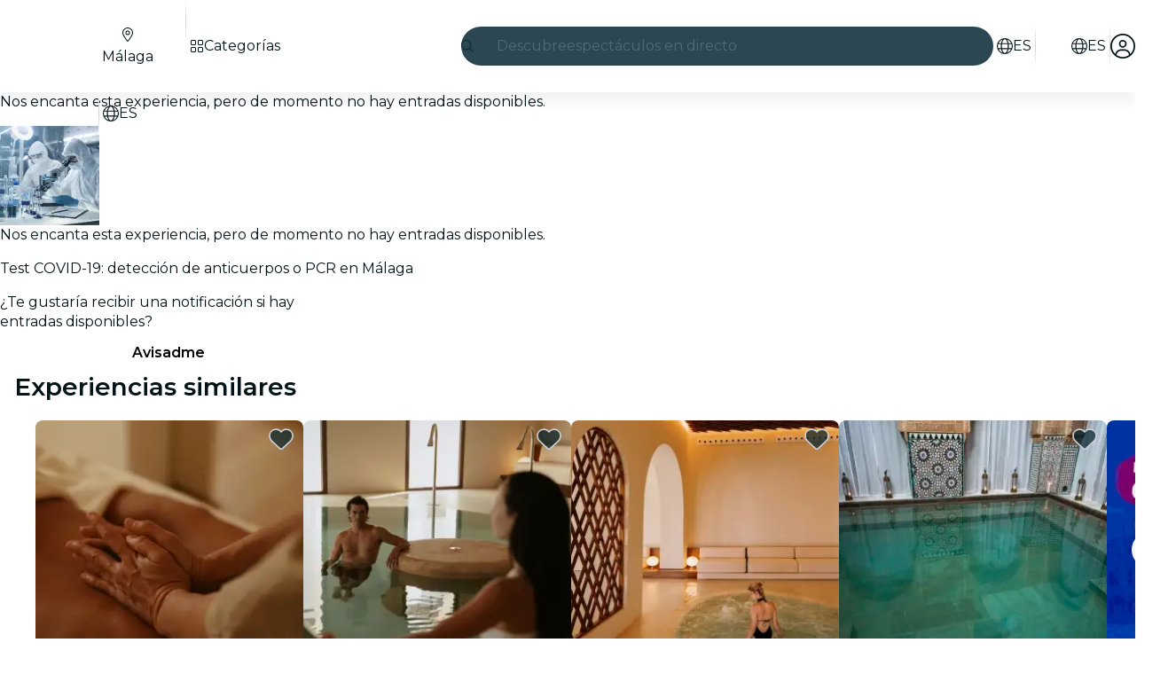

--- FILE ---
content_type: text/javascript
request_url: https://feverup.com/_astro/PlanCarouselController.Wc93H8V5.js
body_size: 615
content:
import{_ as l}from"./preload-helper.BlTxHScW.js";import"./disclose-version.NZTpNUN0.js";import"./legacy.kkaBD5aU.js";import{p as m,a as c}from"./context.DPIhkujy.js";import{i as p}from"./lifecycle.BrQVCOjj.js";import{p as s}from"./props.B7pF5Rrc.js";import{o as u}from"./index-client.dFzpsCOo.js";import"./index.DIeogL5L.js";import"./store.BaO2j1eo.js";function P(f,r){m(r,!1);let t=s(r,"selector",8),i=s(r,"rtl",8);u(()=>{const o=document.querySelector(t());if(!o)throw new Error(`Missing carousel for selector ${t()}`);const n=new IntersectionObserver(a=>{a[0].isIntersecting&&(l(async()=>{const{Carousel:e}=await import("./carousel.X5nSKDLc.js");return{Carousel:e}},[]).then(({Carousel:e})=>new e({element:o,rtl:i()})),n.disconnect())});n.observe(o)}),p(),c()}export{P as default};


--- FILE ---
content_type: text/javascript
request_url: https://feverup.com/_astro/PlanFavoriteButton.DKKNwhOl.js
body_size: 1231
content:
import"./disclose-version.NZTpNUN0.js";import"./legacy.kkaBD5aU.js";import{p as M,l as u,b as H,g as r,d as v,c as L,t as S,m as _,a as q,r as A,s as d,e as g}from"./context.DPIhkujy.js";import{e as B}from"./events.xpstlJ92.js";import{t as C,a as P}from"./template.B_U_6gfa.js";import{s as U}from"./attributes.DN74OheX.js";import{s as W}from"./class.CSAC5g2b.js";import{i as j}from"./lifecycle.BrQVCOjj.js";import{p as m}from"./props.B7pF5Rrc.js";import{a as z,s as D}from"./store.BaO2j1eo.js";import{b as G}from"./index.DAcAZamw.js";import{f as J}from"./index.CwVgTd-p.js";import{u as K}from"./build-favorites-url.DC2oIBmq.js";import"./user.jCbXu67v.js";import"./get-app-config.B8ZjH1JJ.js";import"./server-app-config-store.OVZGUEUu.js";import{t as N,M as O}from"./tracker.nfz5AIIk.js";import"./tracker._tncOaN2.js";import"./cookie.gTd6HJsM.js";import"./i18n.i7yTK92k.js";import{t as Q}from"./i18n.fDRxMXVB.js";import{g as b}from"./get-language-from-locale.BOasHZQK.js";import"./languages.Cb2wcoBl.js";import{h as R}from"./handle-favorite-action.CvvgQfaO.js";import{I as T}from"./icons.IpG4TXmc.js";/* empty css                        */import"./index.DIeogL5L.js";import"./shared.CzP_aNdU.js";import"./utils.lLPNNXqF.js";import"./style.CS2ORwcJ.js";import"./get-encoded-cookie.ser9uo3Z.js";import"./local-storage.Bj8__veX.js";import"./index.3whys8t3.js";import"./with-transfer-state.2DGYaT0J.js";import"./client.DcPbuDeT.js";import"./buffer.BR-WhgkO.js";import"./preload-helper.BlTxHScW.js";import"./add-favorites-page-back-button-url.BvahgE-w.js";import"./query-params.helpers.Duz_W-HZ.js";import"./favorites-back-button-url.tATg-kHa.js";import"./http-client.Di7zmpzg.js";import"./with-authorization-headers.BXH9eFR4.js";import"./with-authorization-refreshing.BKwfVI89.js";import"./services.vB0UPpfm.js";import"./with-json-headers.CbCL9FPS.js";import"./Modals.DzUFnDM0.js";import"./await.oE3OLWc3.js";import"./if.Bq315LD-.js";import"./each.DAlWoI_P.js";import"./snippet.CAmHzr9S.js";import"./svelte-component.CuitSj4-.js";/* empty css                       */var V=C("<button><!></button>");function Tt(h,o){M(o,!1);const[x,F]=z(),n=()=>D(K,"$userFavorites",x),a=_(),l=_();let i=m(o,"planId",8),y=m(o,"image",8),s=m(o,"locale",8),f=m(o,"variant",8,"floating");function k(e,p){N(new O("web_tap_on_favorite_icon",{event_source:"plan_detail_view",plan_id:e,action:p}))}function I(){const e=r(a)?"remove":"add";R({id:i(),url:r(l),imageUrl:y(),type:e,language:b(s())}),k(i(),e)}u(()=>(n(),g(i())),()=>{d(a,n().favorites.includes(i()))}),u(()=>g(s()),()=>{d(l,`/${b(s())}/favorites`)}),H(),j();var t=V();let c;var w=L(t);const E=v(()=>r(a)?J:G);T(w,{get icon(){return r(E)},fixedWidth:!0}),A(t),S((e,p)=>{c=W(t,1,"fv-plan-favorites-button svelte-y07y4h",null,c,e),U(t,"aria-label",p)},[()=>({"fv-plan-favorites-button--selected":r(a),"fv-plan-favorites-button__flat":f()==="flat","fv-plan-favorites-button__floating-experiment":f()==="floatingExperiment"}),()=>Q("favorites.subtitle")],v),B("click",t,I),P(h,t),q(),F()}export{Tt as default};


--- FILE ---
content_type: text/javascript
request_url: https://feverup.com/_astro/i18n.i7yTK92k.js
body_size: 891
content:
import{_ as t}from"./preload-helper.BlTxHScW.js";import{s as l,b as L}from"./i18n.fDRxMXVB.js";import{m as r,p as T}from"./client.DcPbuDeT.js";let i=null;const E=new Map,u=new Map,n="i18n-locale",f="i18n-client-translations";function d(_){i=_}function A(){return i}function p(_){T(n,_)}function a(){return r(n)}function R(){return r(f)}function I(_,o){E.set(_,o)}function m(_){return E.get(_)}function e(_,o){u.set(_,o)}function h(_){return u.get(_)}L({getTranslationLoader:h,setLocale:p,getLocale:a,setFallbackLocale:d,getFallbackLocale:A,getLocaleTranslation:m,addLocaleTranslation:I});e("ar-AE",()=>t(()=>import("./ar-AE.DyGusvJZ.js"),[]).then(_=>_.default));e("bg-BG",()=>t(()=>import("./bg-BG.DpCSaADh.js"),[]).then(_=>_.default));e("cs-CZ",()=>t(()=>import("./cs-CZ.Tb9muz_k.js"),[]).then(_=>_.default));e("da-DK",()=>t(()=>import("./da-DK.F1Y3Vz1N.js"),[]).then(_=>_.default));e("de-AT",()=>t(()=>import("./de-AT.YEbpzaPB.js"),[]).then(_=>_.default));e("de-DE",()=>t(()=>import("./de-DE.6r6ojMph.js"),[]).then(_=>_.default));e("el-GR",()=>t(()=>import("./el-GR.BggCE8aH.js"),[]).then(_=>_.default));e("he-IL",()=>t(()=>import("./he-IL.C8V-Tm7c.js"),[]).then(_=>_.default));e("en-AE",()=>t(()=>import("./en-AE.YSGH9QW-.js"),[]).then(_=>_.default));e("en-AU",()=>t(()=>import("./en-AU.YSGH9QW-.js"),[]).then(_=>_.default));e("en-CA",()=>t(()=>import("./en-CA.YSGH9QW-.js"),[]).then(_=>_.default));e("en-DK",()=>t(()=>import("./en-DK.CyGcgMnS.js"),[]).then(_=>_.default));e("en-GB",()=>t(()=>import("./en-GB.DHyZYSjK.js"),[]).then(_=>_.default));e("en-NZ",()=>t(()=>import("./en-NZ.YSGH9QW-.js"),[]).then(_=>_.default));e("en-SE",()=>t(()=>import("./en-SE.YSGH9QW-.js"),[]).then(_=>_.default));e("en-SG",()=>t(()=>import("./en-SG.YSGH9QW-.js"),[]).then(_=>_.default));e("en-US",()=>t(()=>import("./en-US.YSGH9QW-.js"),[]).then(_=>_.default));e("es-AR",()=>t(()=>import("./es-AR.Hnz4iPmB.js"),[]).then(_=>_.default));e("es-CL",()=>t(()=>import("./es-CL.CAqvq5j-.js"),[]).then(_=>_.default));e("es-CR",()=>t(()=>import("./es-CR.BrfNFnC_.js"),[]).then(_=>_.default));e("es-ES",()=>t(()=>import("./es-ES.BrfNFnC_.js"),[]).then(_=>_.default));e("es-MX",()=>t(()=>import("./es-MX.C7UD6KBT.js"),[]).then(_=>_.default));e("es-PE",()=>t(()=>import("./es-MX.C7UD6KBT.js"),[]).then(_=>_.default));e("es-DO",()=>t(()=>import("./es-MX.C7UD6KBT.js"),[]).then(_=>_.default));e("es-UY",()=>t(()=>import("./es-MX.C7UD6KBT.js"),[]).then(_=>_.default));e("et-EE",()=>t(()=>import("./et-EE.CakGC-kj.js"),[]).then(_=>_.default));e("fi-FI",()=>t(()=>import("./fi-FI.CoOTuW5O.js"),[]).then(_=>_.default));e("fil-PH",()=>t(()=>import("./fil-PH.BDqFqDwp.js"),[]).then(_=>_.default));e("fr-CA",()=>t(()=>import("./fr-CA.PCQIJjL6.js"),[]).then(_=>_.default));e("fr-CH",()=>t(()=>import("./fr-CH.Nz7rg419.js"),[]).then(_=>_.default));e("fr-FR",()=>t(()=>import("./fr-FR.Nz7rg419.js"),[]).then(_=>_.default));e("hr-HR",()=>t(()=>import("./hr-HR.OhaA3TMc.js"),[]).then(_=>_.default));e("hu-HU",()=>t(()=>import("./hu-HU.Cf7Ttmo9.js"),[]).then(_=>_.default));e("id-ID",()=>t(()=>import("./id-ID.C-cr9f9h.js"),[]).then(_=>_.default));e("it-IT",()=>t(()=>import("./it-IT.0Nld7sWK.js"),[]).then(_=>_.default));e("ja-JP",()=>t(()=>import("./ja-JP.CLKDPHw7.js"),[]).then(_=>_.default));e("ko-KR",()=>t(()=>import("./ko-KR.D3b_OC1x.js"),[]).then(_=>_.default));e("lv-LV",()=>t(()=>import("./lv-LV.CqQENcVs.js"),[]).then(_=>_.default));e("lt-LT",()=>t(()=>import("./lt-LT.DOnqz_VP.js"),[]).then(_=>_.default));e("ms-MY",()=>t(()=>import("./ms-MY.G4_LG6gv.js"),[]).then(_=>_.default));e("nl-NL",()=>t(()=>import("./nl-NL.DM8YphwF.js"),[]).then(_=>_.default));e("pt-BR",()=>t(()=>import("./pt-BR.d1S7wFJp.js"),[]).then(_=>_.default));e("pt-PT",()=>t(()=>import("./pt-PT.DWg_qX1X.js"),[]).then(_=>_.default));e("pl-PL",()=>t(()=>import("./pl-PL.SQ3gjbjA.js"),[]).then(_=>_.default));e("ro-RO",()=>t(()=>import("./ro-RO.BcRlX-WD.js"),[]).then(_=>_.default));e("sk-SK",()=>t(()=>import("./sk-SK.CDi9Xnu3.js"),[]).then(_=>_.default));e("sl-SI",()=>t(()=>import("./sl-SI.DcZWeBT8.js"),[]).then(_=>_.default));e("sv-SE",()=>t(()=>import("./sv-SE.C1TK4lTC.js"),[]).then(_=>_.default));e("th-TH",()=>t(()=>import("./th-TH.CGFUI3kD.js"),[]).then(_=>_.default));e("tr-TR",()=>t(()=>import("./tr-TR.CSqjlZti.js"),[]).then(_=>_.default));e("vi-VN",()=>t(()=>import("./vi-VN.Dcfybkz5.js"),[]).then(_=>_.default));e("zh-CN",()=>t(()=>import("./zh-CN.BBYbvHYF.js"),[]).then(_=>_.default));e("zh-HK",()=>t(()=>import("./zh-HK.DiWQlto_.js"),[]).then(_=>_.default));e("ca-ES",()=>t(()=>import("./ca-ES.CcBzBi0G.js"),[]).then(_=>_.default));e("eu-ES",()=>t(()=>import("./eu-ES.DjAtzU5i.js"),[]).then(_=>_.default));d("en-US");{const _=a();if(!_)throw new Error("Locale is not set");l(_,R())}export{a as g};


--- FILE ---
content_type: text/javascript
request_url: https://feverup.com/_astro/open-cookies-management-modal.D3DLirYk.js
body_size: 842
content:
const __vite__mapDeps=(i,m=__vite__mapDeps,d=(m.f||(m.f=["_astro/CookiesManagementModal.7Mjgx55I.js","_astro/disclose-version.NZTpNUN0.js","_astro/legacy.kkaBD5aU.js","_astro/index.DIeogL5L.js","_astro/context.DPIhkujy.js","_astro/render.BsuuILc5.js","_astro/events.xpstlJ92.js","_astro/shared.CzP_aNdU.js","_astro/template.B_U_6gfa.js","_astro/utils.lLPNNXqF.js","_astro/class.CSAC5g2b.js","_astro/lifecycle.BrQVCOjj.js","_astro/props.B7pF5Rrc.js","_astro/store.BaO2j1eo.js","_astro/index-client.dFzpsCOo.js","_astro/faArrowUpRightFromSquare.gCqeXlrv.js","_astro/Modals.DzUFnDM0.js","_astro/await.oE3OLWc3.js","_astro/if.Bq315LD-.js","_astro/each.DAlWoI_P.js","_astro/snippet.CAmHzr9S.js","_astro/svelte-component.CuitSj4-.js","_astro/Button.Li4Y_4Y_.js","_astro/slot.DkLH9kzp.js","_astro/actions.COupBB66.js","_astro/attributes.DN74OheX.js","_astro/style.CS2ORwcJ.js","_astro/icons.IpG4TXmc.js","_astro/i18n.i7yTK92k.js","_astro/preload-helper.BlTxHScW.js","_astro/i18n.fDRxMXVB.js","_astro/client.DcPbuDeT.js","_astro/languages.Cb2wcoBl.js","_astro/cookie.gTd6HJsM.js","_astro/Modal.DA82Vt2S.js","_astro/index.Bj3m-ZYf.js","_astro/this.C7XWdAdc.js","_astro/index.CHzgDdPA.js","_astro/ModalHeader.DclvQV3O.js","_astro/faXmark.oWR6TIRu.js","_astro/index.CwVgTd-p.js","_astro/ModalFooter.C9YpF6kM.js","_astro/ModalMain.Dw9sp2fR.js","_astro/useSmoothModal.Bgthv7KU.js","_astro/tracker.nfz5AIIk.js","_astro/buffer.BR-WhgkO.js","_astro/get-consented-cookies.D_vdiWpC.js","_astro/tracker.BJd-52yu.js","_astro/tracker._tncOaN2.js","_astro/get-app-config.B8ZjH1JJ.js","_astro/with-transfer-state.2DGYaT0J.js","_astro/index.3whys8t3.js","_astro/get-encoded-cookie.ser9uo3Z.js","_astro/faChevronRight.BEAbK1EI.js"])))=>i.map(i=>d[i]);
import{_ as m}from"./preload-helper.BlTxHScW.js";import{m as r}from"./Modals.DzUFnDM0.js";import"./disclose-version.NZTpNUN0.js";function _(o,e){r.open(()=>m(()=>import("./CookiesManagementModal.7Mjgx55I.js"),__vite__mapDeps([0,1,2,3,4,5,6,7,8,9,10,11,12,13,14,15,16,17,18,19,20,21,22,23,24,25,26,27,28,29,30,31,32,33,34,35,36,37,38,39,40,41,42,43,44,45,46,47,48,49,50,51,52,53])),{cookiesPolicyLink:o,onClose:e})}export{_ as o};


--- FILE ---
content_type: text/javascript
request_url: https://feverup.com/_astro/_...lang_.astro_astro_type_script_index_0_lang.HnzGoLQk.js
body_size: 3761
content:
const __vite__mapDeps=(i,m=__vite__mapDeps,d=(m.f||(m.f=["_astro/plan-locked-modal-loader.D46gUIxN.js","_astro/preload-helper.BlTxHScW.js","_astro/Modals.DzUFnDM0.js","_astro/disclose-version.NZTpNUN0.js","_astro/context.DPIhkujy.js","_astro/index.DIeogL5L.js","_astro/template.B_U_6gfa.js","_astro/await.oE3OLWc3.js","_astro/if.Bq315LD-.js","_astro/each.DAlWoI_P.js","_astro/snippet.CAmHzr9S.js","_astro/svelte-component.CuitSj4-.js","_astro/props.B7pF5Rrc.js","_astro/store.BaO2j1eo.js"])))=>i.map(i=>d[i]);
import{_ as M}from"./preload-helper.BlTxHScW.js";import{m as O,i as F,g as x,c as G,t as V,a as U,H as q,d as B}from"./shared.CGNOESN0.js";import{o as N}from"./history.RLfX1Pbp.js";import{g as H,R as W,b as $}from"./referrer-data-storage.zsU9w70M.js";import{g as y}from"./get-page-config.D7BXvWFF.js";import{s as D}from"./local-storage.Bj8__veX.js";import{m as z}from"./client.DcPbuDeT.js";import{a as K}from"./user.jCbXu67v.js";import{g as b}from"./i18n.i7yTK92k.js";import"./i18n.fDRxMXVB.js";import"./languages.Cb2wcoBl.js";import"./cookie.gTd6HJsM.js";import{o as Q}from"./on-page-ready.BFxn7Gua.js";import{t as I,G as k}from"./tracker.BJd-52yu.js";import{t as w,M as P}from"./tracker.nfz5AIIk.js";import{s as Y}from"./setup-mixpanel.CaSR5Knz.js";import{s as j,t as J}from"./index.BliUIfIr.js";import"./query-params.helpers.Duz_W-HZ.js";import{u as X}from"./use-query-params.L8Y-2RCy.js";import{g as Z,i as ee}from"./is-mobile.BLqCWHpQ.js";import{F as te}from"./facebook-matching-parameters.generator.BVqpoZIX.js";import{g as ae}from"./get-language-from-locale.BOasHZQK.js";import{L as ie}from"./event.BrrOnhL4.js";import{t as ne}from"./tracker._tncOaN2.js";import{v as re}from"./sha256.WuOThuar.js";import{M as oe}from"./plan-view.KEkluN33.js";import{O as se}from"./optimizely-event.CFCAJ-AA.js";import"./disclose-version.NZTpNUN0.js";import"./legacy.kkaBD5aU.js";import"./index.DIeogL5L.js";import"./get-encoded-cookie.ser9uo3Z.js";import"./index.3whys8t3.js";import"./page-ready-store.Di5bYnwp.js";import"./buffer.BR-WhgkO.js";import"./get-app-config.B8ZjH1JJ.js";import"./with-transfer-state.2DGYaT0J.js";import"./get-cookie.DN04VSY_.js";import"./campaign.CMGuKbZS.js";import"./___vite-browser-external_commonjs-proxy.DfwQUR7A.js";import"./query-params.D27aQfWL.js";import"./preserved-query-params.3rFEecn8.js";import"./is-valid-date.DNCXJgq6.js";import"./referrer-data-tracking.D5SirHQk.js";function ce(e,a,i,t){const n=new Date,o=i.FEVER_DATA_GENERIC_INFO,c=i.FEVER_DATA_USER;return{application:i.source??void 0,appVersion:o?.appVersion,calendar:e.isCalendarSelector,category:e.category,channel:i.channel,city:a.name,cityCode:a.code,connectionType:o?.connectionType??void 0,countryCode:e?.cityCountryIsoCode,date:n.toISOString(),is3dRequired:e.is3dRequired??!1,language:e.citySlugLanguage,locale:e.baseLocale,loginType:c?.authProvider??"guest",pageName:e.meta?.title??e.name,pageType:"plan_detail",partnerId:e.partnerId,placeAddress:e.places?.[0]?.address,placeId:e.places?.[0]?.id,placeName:e.places?.[0]?.name?.toString(),planHasAddons:e.hasAddOns,planId:e.id,planSelectorType:e.sessionSelectorType,platform:"fever",referrer:t?.trim()===""?"direct":t??"direct"}}function le(e,a){const i=e?.defaultSession?.price?parseFloat((e.defaultSession.price+(e.defaultSession.surchargePerTicket??0)).toFixed(2)):0,t=e?.defaultSession?.currency??"",n=a&&a.length>0?a.map(o=>({currency:t,google_business_vertical:"custom",item_brand:e.name,item_category:`${e.id}-${e.name}`,item_date:e?.defaultSession?.startsAtIso,item_id:o.item?.value?.id,item_location_id:o.item?.value?.itemType?parseFloat(o.item.value.itemType):e.defaultSession?.id,item_name:o.item?.label??void 0,item_variant:"ticket",price:i,quantity:o.count??1})):[{currency:t,google_business_vertical:"custom",item_brand:e.name,item_category:`${e.id}-${e.name}`,item_date:e?.defaultSession?.startsAtIso,item_location_id:e?.defaultSession?.id,item_name:e?.defaultSession?.label,item_variant:"ticket",price:i,quantity:1}];return{currency:t,items:n,value:i}}function de(e,a,i,t,n){const o=O(i),c=ce(e,a,i,n?.referrer),l=le(e,t),s={...o,content:c,ecommerce:l},m=n?.eventId,u=n?.eventTime??Math.floor(Date.now()/1e3);return{feverData:s,gtmEvents:[{event:"vrs_dataLayer_clean",event_id:m,event_time:u,vrsData:null,vrsEcommerce:null},{event:"vrs_dataLayer_ready",event_id:m,event_time:u,vrsData:s,vrsEcommerce:l},{event:"vrs_view_item",event_id:m,event_time:u,vrsData:s,vrsEcommerce:l}]}}let h=!1;function me(){h||(F(),h=!0)}var p=(e=>(e.Linux="linux",e.MacOS="mac-os",e.Unknown="unknown",e.Windows="windows",e))(p||{}),d=(e=>(e.Android="android",e.iOS="ios",e.WindowsPhone="windows-phone",e.Unknown="unknown",e))(d||{});function E(){const e=Z();if(/windows phone/i.test(e))return d.WindowsPhone;if(/android/i.test(e))return d.Android;if(/iPad|iPhone|iPod/.test(e)&&!window.MSStream)return d.iOS;if(e.includes("Win"))return p.Windows;if(e.includes("Mac"))return p.MacOS;if(e.includes("Linux"))return p.Linux}function ue(){return E()===d.Android}function pe(){const e=E();return e===d.iOS||e===p.MacOS}const _e="plan-ab-tests";function ge(){return z(_e)}function ve(){if(typeof window>"u")return;const e=ge();if(!e||!e.length)return;const a={};e.forEach(i=>{D(i.storedData.key,i.storedData.value),a[i.trackingData.field]=i.trackingData.data}),D("fv_ab_tests_tracking",a)}function fe(e){j({web_is_mobile:ee(),web_is_ios_mobile:pe(),web_is_android_mobile:ue(),client_language:window?.navigator?.language?.substring(0,2).toLowerCase()||"",...e})}function ye(e){return`access_rule_proof:${e}`}function we(e){const a=x(),i=G({auth:e.auth,browserContext:a,channel:e.channel}),{feverData:t,gtmEvents:n}=de({baseLocale:e.planDetail?.baseLocale,category:e.planDetail?.category,cityCountryIsoCode:e?.planDetail?.cityCountryIsoCode,citySlugLanguage:e.planDetail?.citySlugLanguage,defaultSession:e.planDetail?.defaultSession,hasAddOns:e.planDetail?.hasAddOns,id:e.planDetail?.id,is3dRequired:e.planDetail?.is3dRequired,isCalendarSelector:e.planDetail?.isCalendarSelector,meta:e.planDetail?.meta,name:e.planDetail?.name,partnerId:e.planDetail?.partnerId,places:e.planDetail?.places,sessionSelectorType:e.planDetail?.sessionSelectorType},{code:e.cityDetail?.code??"",name:e.cityDetail?.name??""},i,void 0,{eventId:e.eventId,referrer:a.referrer});V(t,n)}async function De(e,a,i){const{planDetail:t,cityDetail:n,hasPlacePreview:o,channel:c,planImageDataExperiment:l,theme:s,isHybridModeActive:m,contentPlanID:u}=await y(),g=b(),v=re(),L=new te,f=a?{id:a.user.id,email:a.user.email??null,firstName:a.user.first_name??null,lastName:a.user.last_name??null,gender:a.user.gender??null,birthday:a.user.birthday??null,provider:a.provider,isNew:!1}:void 0,C={userData:f,trackEventId:v},T=i?{stable_user_id:i}:{},R={plan_id:t.id,plan_name:t.name,category:t.category,is_giveaway:t.isGiveaway,timeless:t.isTimeless,city:n?.code??"",place_id:t.places[0].id,place_name:t.places[0].name,"3DS":t.is3dRequired,session_selector_type:t.sessionSelectorType,is_unavailable:!t.defaultSession,data_experiment_image_id:l?.variantId,data_experiment_image_url:l?.variant,...T};ne(new ie("web_plan_view",C,R));const _=H(W.PLAN,t.id);w(new oe("web_plan_view",{plan_id:t.id,plan_name:t.name,category:t.category,is_giveaway:t.isGiveaway,timeless:t.isTimeless,city:n?.code??"",place_id:t.places[0].id,place_name:t.places[0].name,"3DS":t.is3dRequired,session_selector_type:t.sessionSelectorType,is_unavailable:!t.defaultSession,price:t.defaultSession?t.defaultSession.price:null,event_source:_?.referrer??"deep_link",component_name:_?.componentName??null,movie_id:_?.movieId??null,theater_id:_?.theaterId??null,allow_multi_session_purchase:t.selectorSettings.type==="multi"&&t.sessionSelectorType!=="free-selection-map",has_add_ons:t.hasAddOns,addons:e,has_about_the_venue:o,channel:c,language:ae(g),has_translations:t.translationLanguages.length>0,locale:g,has_queue:!!t.queue,is_hybrid_view:m??!1,content_plan_id:u,...U(t.id),...s?{theme_id:s.id,theme_base:s.baseColor,theme_primary:s.primaryColor,theme_background:s.backgroundColor}:{}})),I(new k("view_plan",{plan_id:t.id,plan_partner_id:t.partnerId,plan_name:t.name,plan_category:t.category,plan_city_code:n?.code??"",plan_country:n?.country??t.cityCountryIsoCode,plan_place_currency:t.priceInfo.currency,plan_default_session_price:t.defaultSession?.price,plan_has_add_ons:t.hasAddOns,event_id:v,user:f,fb_event_matching_params:L.generate(f,n?.country??t.cityCountryIsoCode??void 0,n?.code)})),J(new se("plan_view")),we({auth:a,channel:c,cityDetail:n,eventId:v,planDetail:t})}async function he(){const{planDetail:e}=await y();w(new P("web_plan_view_after_queue",{plan_id:e.id,plan_name:e.name}))}const Se=()=>{if(!new URLSearchParams(window.location.search).has("highlight"))try{localStorage.removeItem(q)}catch(a){console.warn("Failed to clear hybrid gift card flag:",a)}};Se();await Q();const r=await y();ve();fe(r.cityDetail?.code?{city:r.cityDetail?.code}:{});Y(r.isWebview);me();I(new k("view_page"));if(r.isRouteBehindQueue)he();else{const e=K.get(),i=new URLSearchParams(window.location.search).get("suid");De(r.availableAddOnCategories,e?{user:e.user,provider:e.provider}:null,i)}A();window.addEventListener("pageshow",e=>{!be(e)||document.getElementById("plan-locked-form")||A()});N(e=>{e===B.PURCHASE&&w(new P("web_purchase_header_back_click",{navigation_source:"browser_back",destination:"previous_page"}))});X();function be(e){return e.persisted}function A(){if(!r.planDetail.accessRules.length)return;if(r.isRouteBehindQueue){const a=ye(r.planDetail.id);if($(a)!==null){S();return}}M(()=>import("./plan-locked-modal-loader.D46gUIxN.js"),__vite__mapDeps([0,1,2,3,4,5,6,7,8,9,10,11,12,13])).then(a=>{a.loadPlanLockedModal({planId:r.planDetail.id,title:r.planDetail.accessRules[0].title,message:r.planDetail.accessRules[0].message,citySlug:r.cityDetail?.slug??r.planDetail.citySlug,locale:b(),channelId:r.channel})});const e=()=>{S(),window.removeEventListener("plan-access-granted",e)};window.addEventListener("plan-access-granted",e)}function S(){document.querySelector(".plan-locked-backdrop")?.remove()}export{ye as g};


--- FILE ---
content_type: text/javascript
request_url: https://feverup.com/_astro/HTMLPlanDescriptionExperimentHandler.4Lgx-pMk.js
body_size: 678
content:
import"./disclose-version.NZTpNUN0.js";import"./legacy.kkaBD5aU.js";import{p as m,a as l}from"./context.DPIhkujy.js";import{i as c}from"./lifecycle.BrQVCOjj.js";import{p as s}from"./props.B7pF5Rrc.js";import{o as f}from"./index-client.dFzpsCOo.js";import{s as d,R as _}from"./referrer-data-storage.zsU9w70M.js";import{t as u,M as g}from"./tracker.nfz5AIIk.js";import{a as v}from"./index.3whys8t3.js";import{i as w}from"./is-gift-card-ticket-selector-experiment-enabled.__MCxiOm.js";import"./index.DIeogL5L.js";import"./store.BaO2j1eo.js";import"./buffer.BR-WhgkO.js";import"./index.BliUIfIr.js";import"./get-app-config.B8ZjH1JJ.js";import"./with-transfer-state.2DGYaT0J.js";import"./client.DcPbuDeT.js";import"./preload-helper.BlTxHScW.js";import"./___vite-browser-external_commonjs-proxy.DfwQUR7A.js";import"./sha256.WuOThuar.js";import"./cookie.gTd6HJsM.js";import"./user.jCbXu67v.js";import"./tracker._tncOaN2.js";import"./get-encoded-cookie.ser9uo3Z.js";import"./local-storage.Bj8__veX.js";const a=v(null);function U(E,e){m(e,!1);let r=s(e,"planID",8);f(async()=>{const i=document.getElementById("plan-description"),o=await w();if(o&&i){const n=i.querySelectorAll("a");n.length>0&&Array.from(n).filter(t=>t.href.includes("/m/")).forEach(t=>{t.removeAttribute("target"),o&&t.addEventListener("click",p=>{p.preventDefault(),d(_.PLAN,a.get()?.giftCardID??"",{componentName:"gift_card",placement:"description",referrer:"plan_detail_view",originPlan:r()}),u(new g("web_plan_view_click_gift_card",{component_name:"gift_card",placement:"description",referrer:"plan_detail_view",origin_plan:r(),plan_id:a.get()?.giftCardID??"",event_source:"plan_detail_view"})),setTimeout(()=>{window.location.href=t.href},500)})})}}),c(),l()}export{U as default};


--- FILE ---
content_type: text/javascript
request_url: https://feverup.com/_astro/events.xpstlJ92.js
body_size: 668
content:
import{al as k,a9 as E,am as q,an as d,ao as p,a1 as L,ap as S,aa as x,o as A}from"./context.DPIhkujy.js";import{w as B}from"./shared.CzP_aNdU.js";const M=new Set,O=new Set;function N(r){if(!A)return;r.onload&&r.removeAttribute("onload"),r.onerror&&r.removeAttribute("onerror");const a=r.__e;a!==void 0&&(r.__e=void 0,queueMicrotask(()=>{r.isConnected&&r.dispatchEvent(a)}))}function T(r,a,i,n={}){function e(t){if(n.capture||W.call(a,t),!t.cancelBubble)return B(()=>i?.call(this,t))}return r.startsWith("pointer")||r.startsWith("touch")||r==="wheel"?E(()=>{a.addEventListener(r,e,n)}):a.addEventListener(r,e,n),e}function P(r,a,i,n,e){var t={capture:n,passive:e},o=T(r,a,i,t);(a===document.body||a===window||a===document)&&k(()=>{a.removeEventListener(r,o,t)})}function j(r){for(var a=0;a<r.length;a++)M.add(r[a]);for(var i of O)i(r)}function W(r){var a=this,i=a.ownerDocument,n=r.type,e=r.composedPath?.()||[],t=e[0]||r.target,o=0,_=r.__root;if(_){var f=e.indexOf(_);if(f!==-1&&(a===document||a===window)){r.__root=a;return}var h=e.indexOf(a);if(h===-1)return;f<=h&&(o=f)}if(t=e[o]||r.target,t!==a){q(r,"currentTarget",{configurable:!0,get(){return t||i}});var g=S,w=x;d(null),p(null);try{for(var c,v=[];t!==null;){var l=t.assignedSlot||t.parentNode||t.host||null;try{var s=t["__"+n];if(s!=null&&(!t.disabled||r.target===t))if(L(s)){var[b,...y]=s;b.apply(t,[r,...y])}else s.call(t,r)}catch(u){c?v.push(u):c=u}if(r.cancelBubble||l===a||l===null)break;t=l}if(c){for(let u of v)queueMicrotask(()=>{throw u});throw c}}finally{r.__root=a,delete r.currentTarget,d(g),p(w)}}}export{M as a,N as b,T as c,j as d,P as e,W as h,O as r};


--- FILE ---
content_type: text/javascript
request_url: https://feverup.com/_astro/runtime.bit0CW3W.js
body_size: 3706
content:
import{a as z}from"./class.CSAC5g2b.js";const L={name:"InvalidComponentArgs",title:"Invalid component arguments.",message:e=>`Invalid arguments passed to${e?` <${e}>`:""} component.`,hint:"Astro components cannot be rendered directly via function call, such as `Component()` or `{items.map(Component)}`."};function G(e){return e.replace(/\r\n|\r(?!\n)|\n/g,`
`)}function W(e,t){if(!t||t.line===void 0||t.column===void 0)return"";const r=G(e).split(`
`).map(s=>s.replace(/\t/g,"  ")),n=[];for(let s=-2;s<=2;s++)r[t.line+s]&&n.push(t.line+s);let i=0;for(const s of n){let f=`> ${s}`;f.length>i&&(i=f.length)}let o="";for(const s of n){const f=s===t.line-1;o+=f?"> ":"  ",o+=`${s+1} | ${r[s]}
`,f&&(o+=`${Array.from({length:i}).join(" ")}  | ${Array.from({length:t.column}).join(" ")}^
`)}return o}class X extends Error{loc;title;hint;frame;type="AstroError";constructor(t,r){const{name:n,title:i,message:o,stack:s,location:f,hint:l,frame:u}=t;super(o,r),this.title=i,this.name=n,o&&(this.message=o),this.stack=s||this.stack,this.loc=f,this.hint=l,this.frame=u}setLocation(t){this.loc=t}setName(t){this.name=t}setMessage(t){this.message=t}setHint(t){this.hint=t}setFrame(t,r){this.frame=W(t,r)}static is(t){return t.type==="AstroError"}}function Q(e){return!(e.length!==3||!e[0]||typeof e[0]!="object")}function H(e,t,r){const n=t?.split("/").pop()?.replace(".astro","")??"",i=(...o)=>{if(!Q(o))throw new X({...L,message:L.message(n)});return e(...o)};return Object.defineProperty(i,"name",{value:n,writable:!1}),i.isAstroComponentFactory=!0,i.moduleId=t,i.propagation=r,i}function Y(e){return H(e.factory,e.moduleId,e.propagation)}function Z(e,t,r){return typeof e=="function"?H(e,t,r):Y(e)}typeof process<"u"&&process.stdout&&process.stdout.isTTY;const{replace:J}="",K=/[&<>'"]/g,k={"&":"&amp;","<":"&lt;",">":"&gt;","'":"&#39;",'"':"&quot;"},ee=e=>k[e],te=e=>J.call(e,K,ee);function b(e){return!!e&&typeof e=="object"&&"then"in e&&typeof e.then=="function"}async function*re(e){const t=e.getReader();try{for(;;){const{done:r,value:n}=await t.read();if(r)return;yield n}}finally{t.releaseLock()}}const ne=te;class U extends Uint8Array{}Object.defineProperty(U.prototype,Symbol.toStringTag,{get(){return"HTMLBytes"}});class T extends String{get[Symbol.toStringTag](){return"HTMLString"}}const a=e=>e instanceof T?e:typeof e=="string"?new T(e):e;function se(e){return Object.prototype.toString.call(e)==="[object HTMLString]"}function oe(e){return new U(e)}function B(e){return typeof e.getReader=="function"}async function*v(e){if(B(e))for await(const t of re(e))yield A(t);else for await(const t of e)yield A(t)}function*ie(e){for(const t of e)yield A(t)}function A(e){if(e&&typeof e=="object"){if(e instanceof Uint8Array)return oe(e);if(e instanceof Response&&e.body){const t=e.body;return v(t)}else{if(typeof e.then=="function")return Promise.resolve(e).then(t=>A(t));if(e[Symbol.for("astro:slot-string")])return e;if(Symbol.iterator in e)return ie(e);if(Symbol.asyncIterator in e||B(e))return v(e)}}return a(e)}const fe=/^(?:allowfullscreen|async|autofocus|autoplay|checked|controls|default|defer|disabled|disablepictureinpicture|disableremoteplayback|formnovalidate|hidden|inert|loop|nomodule|novalidate|open|playsinline|readonly|required|reversed|scoped|seamless|selected|itemscope)$/i,ue=/&/g,ce=/"/g,ae=new Set(["set:html","set:text"]),g=(e,t=!0)=>t?String(e).replace(ue,"&#38;").replace(ce,"&#34;"):e,le=e=>e.toLowerCase()===e?e:e.replace(/[A-Z]/g,t=>`-${t.toLowerCase()}`),O=e=>Object.entries(e).filter(([t,r])=>typeof r=="string"&&r.trim()||typeof r=="number").map(([t,r])=>t[0]!=="-"&&t[1]!=="-"?`${le(t)}:${r}`:`${t}:${r}`).join(";");function pe(e,t,r=!0){if(e==null)return"";if(ae.has(t))return console.warn(`[astro] The "${t}" directive cannot be applied dynamically at runtime. It will not be rendered as an attribute.

Make sure to use the static attribute syntax (\`${t}={value}\`) instead of the dynamic spread syntax (\`{...{ "${t}": value }}\`).`),"";if(t==="class:list"){const n=g(z(e),r);return n===""?"":a(` ${t.slice(0,-5)}="${n}"`)}if(t==="style"&&!(e instanceof T)){if(Array.isArray(e)&&e.length===2)return a(` ${t}="${g(`${O(e[0])};${e[1]}`,r)}"`);if(typeof e=="object")return a(` ${t}="${g(O(e),r)}"`)}return t==="className"?a(` class="${g(e,r)}"`):typeof e=="string"&&e.includes("&")&&de(e)?a(` ${t}="${g(e,!1)}"`):fe.test(t)?a(e?` ${t}`:""):a(e===""?` ${t}`:` ${t}="${g(e,r)}"`)}const me=()=>{};class he{chunks=[];renderPromise;destination;flushed=!1;constructor(t,r){this.destination=t,this.renderPromise=r(this),b(this.renderPromise)&&Promise.resolve(this.renderPromise).catch(me)}write(t){this.flushed?this.destination.write(t):this.chunks.push(t)}flush(){if(this.flushed)throw new Error("The render buffer has already been flushed.");this.flushed=!0;for(const t of this.chunks)this.destination.write(t);return this.renderPromise}}function D(e,t){return new he(e,t)}typeof process<"u"&&Object.prototype.toString.call(process);const ye=["http:","https:"];function de(e){try{const t=new URL(e);return ye.includes(t.protocol)}catch{return!1}}var E;(function(e){e[e.Include=0]="Include",e[e.None=1]="None"})(E||(E={}));var F;(function(e){e[e.Required=0]="Required",e[e.Ignore=1]="Ignore"})(F||(F={}));var j;(function(e){e[e.Include=0]="Include",e[e.None=1]="None"})(j||(j={}));var q;(function(e){e[e.Required=0]="Required",e[e.Ignore=1]="Ignore"})(q||(q={}));new TextEncoder;new TextDecoder;const N=Symbol.for("astro.renderTemplateResult");class ge{[N]=!0;htmlParts;expressions;error;constructor(t,r){this.htmlParts=t,this.error=void 0,this.expressions=r.map(n=>b(n)?Promise.resolve(n).catch(i=>{if(!this.error)throw this.error=i,i}):n)}render(t){const r=this.expressions.map(o=>D(t,s=>{if(o||o===0)return S(s,o)}));let n=0;const i=()=>{for(;n<this.htmlParts.length;){const o=this.htmlParts[n],s=r[n];if(n++,o&&t.write(a(o)),s){const f=s.flush();if(b(f))return f.then(i)}}};return i()}}function be(e){return typeof e=="object"&&e!==null&&!!e[N]}function Se(e,...t){return new ge(e,t)}const M=Symbol.for("astro:slot-string");class we extends T{instructions;[M];constructor(t,r){super(t),this.instructions=r,this[M]=!0}}new TextEncoder;new TextDecoder;function Ae(e){return!!e&&typeof e=="object"&&"render"in e&&typeof e.render=="function"}function S(e,t){if(b(t))return t.then(r=>S(e,r));if(t instanceof we){e.write(t);return}if(se(t)){e.write(t);return}if(Array.isArray(t))return Te(e,t);if(typeof t=="function")return S(e,t());if(!(!t&&t!==0)){if(typeof t=="string"){e.write(a(ne(t)));return}if(Ae(t)||be(t)||Ce(t))return t.render(e);if(ArrayBuffer.isView(t)){e.write(t);return}if(typeof t=="object"&&(Symbol.asyncIterator in t||Symbol.iterator in t))return Symbol.asyncIterator in t?xe(e,t):$e(e,t);e.write(t)}}function Te(e,t){const n=t.map(o=>D(e,s=>S(s,o)))[Symbol.iterator](),i=()=>{for(;;){const{value:o,done:s}=n.next();if(s)break;const f=o.flush();if(b(f))return f.then(i)}};return i()}function $e(e,t){const r=t[Symbol.iterator](),n=()=>{for(;;){const{value:i,done:o}=r.next();if(o)break;const s=S(e,i);if(b(s))return s.then(n)}};return n()}async function xe(e,t){for await(const r of t)await S(e,r)}const Ie=Symbol.for("astro.componentInstance");function Ce(e){return typeof e=="object"&&e!==null&&!!e[Ie]}/*! https://mths.be/cssesc v3.0.0 by @mathias */var x,_;function Re(){if(_)return x;_=1;var e={},t=e.hasOwnProperty,r=function(l,u){if(!l)return u;var y={};for(var m in u)y[m]=t.call(l,m)?l[m]:u[m];return y},n=/[ -,\.\/:-@\[-\^`\{-~]/,i=/[ -,\.\/:-@\[\]\^`\{-~]/,o=/(^|\\+)?(\\[A-F0-9]{1,6})\x20(?![a-fA-F0-9\x20])/g,s=function f(l,u){u=r(u,f.options),u.quotes!="single"&&u.quotes!="double"&&(u.quotes="single");for(var y=u.quotes=="double"?'"':"'",m=u.isIdentifier,I=l.charAt(0),p="",w=0,C=l.length;w<C;){var c=l.charAt(w++),h=c.charCodeAt(),d=void 0;if(h<32||h>126){if(h>=55296&&h<=56319&&w<C){var R=l.charCodeAt(w++);(R&64512)==56320?h=((h&1023)<<10)+(R&1023)+65536:w--}d="\\"+h.toString(16).toUpperCase()+" "}else u.escapeEverything?n.test(c)?d="\\"+c:d="\\"+h.toString(16).toUpperCase()+" ":/[\t\n\f\r\x0B]/.test(c)?d="\\"+h.toString(16).toUpperCase()+" ":c=="\\"||!m&&(c=='"'&&y==c||c=="'"&&y==c)||m&&i.test(c)?d="\\"+c:d=c;p+=d}return m&&(/^-[-\d]/.test(p)?p="\\-"+p.slice(1):/\d/.test(I)&&(p="\\3"+I+" "+p.slice(1))),p=p.replace(o,function(P,$,V){return $&&$.length%2?P:($||"")+V}),!m&&u.wrap?y+p+y:p};return s.options={escapeEverything:!1,isIdentifier:!1,quotes:"single",wrap:!1},s.version="3.0.0",x=s,x}Re();"0123456789abcdefghijklmnopqrstuvwxyzABCDEFGHIJKLMNOPQRSTUVWXYZ-_".split("").reduce((e,t)=>(e[t.charCodeAt(0)]=t,e),[]);"-0123456789_".split("").reduce((e,t)=>(e[t.charCodeAt(0)]=t,e),[]);function Le(e={},t,{class:r}={}){let n="";r&&(typeof e.class<"u"?e.class+=` ${r}`:typeof e["class:list"]<"u"?e["class:list"]=[e["class:list"],r]:e.class=r);for(const[i,o]of Object.entries(e))n+=pe(o,i,!0);return a(n)}function qe({meta:e,attributes:t,children:r}){const n=Z((i,o)=>{const s=Fe(t,o);return Se`<svg${Le(s)}>${A(r)}</svg>`});return Object.assign(n,e)}const ve=["xmlns","xmlns:xlink","version"],Oe={};function Ee(e){for(const t of ve)delete e[t];return e}function Fe(e,t){return Ee({...Oe,...e,...t})}export{qe as c};


--- FILE ---
content_type: text/javascript
request_url: https://feverup.com/_astro/add-favorites-page-back-button-url.BvahgE-w.js
body_size: 773
content:
import"./query-params.helpers.Duz_W-HZ.js";import{c as m}from"./cookie.gTd6HJsM.js";import{F as p}from"./favorites-back-button-url.tATg-kHa.js";import{s as R}from"./local-storage.Bj8__veX.js";function U(o="redirect",a,n){let t=a;t||(t=m.get("fv_city_lang")??"en");const r=`${t}/favorites`,i=location.origin,s=new URL(r,i),c=location.search;if(!c)return f(o,location.pathname,location.pathname),i?`${s.toString().replace(i,"")}`:s.toString();const e=new URLSearchParams(c);e.delete("from"),e.delete("to"),n&&n.forEach(S=>{e.delete(S)}),f(o,location.pathname,location.pathname,e);let l=i?`${s.toString().replace(i,"")}`:`${s.toString()}`;return e.size>0&&(l+=`?${e.toString()}`),l}function f(o,a,n,t){const r=!t||t.size===0;sessionStorage.removeItem(g),sessionStorage.setItem(g,JSON.stringify({from:r?a:`${a}?${t.toString()}`,to:r?n:`${n}?${t.toString()}`,trigger:o}))}const g="fv_favorites_redirect";function _(o){R(p,o)}export{_ as a,U as g};


--- FILE ---
content_type: text/javascript
request_url: https://feverup.com/_astro/context.DPIhkujy.js
body_size: 6136
content:
import{t as vn,l as gt}from"./index.DIeogL5L.js";const te=1,ne=2,ee=4,re=8,ae=16,le=1,se=2,ie=4,fe=8,ue=16,oe=1,_e=2,ce=4,ve=1,pe=2,pn="[",dn="[!",hn="]",Pt={},w=Symbol(),de="http://www.w3.org/1999/xhtml",he="http://www.w3.org/2000/svg",Ot=!1;function yn(t){throw new Error("https://svelte.dev/e/lifecycle_outside_component")}var wn=Array.isArray,En=Array.prototype.indexOf,ye=Array.from,we=Object.defineProperty,K=Object.getOwnPropertyDescriptor,gn=Object.getOwnPropertyDescriptors,mn=Object.prototype,Tn=Array.prototype,Ft=Object.getPrototypeOf,Rt=Object.isExtensible;function Ee(t){return typeof t=="function"}const ge=()=>{};function me(t){return typeof t?.then=="function"}function Te(t){return t()}function Mt(t){for(var e=0;e<t.length;e++)t[e]()}const I=2,Lt=4,ut=8,mt=16,N=32,B=64,nt=128,g=256,et=512,y=1024,O=2048,C=4096,j=8192,ot=16384,xn=32768,qt=65536,xe=1<<17,An=1<<19,jt=1<<20,yt=1<<21,Z=Symbol("$state"),Ae=Symbol("legacy props"),Ie=Symbol("");function In(t){throw new Error("https://svelte.dev/e/effect_in_teardown")}function bn(){throw new Error("https://svelte.dev/e/effect_in_unowned_derived")}function On(t){throw new Error("https://svelte.dev/e/effect_orphan")}function Rn(){throw new Error("https://svelte.dev/e/effect_update_depth_exceeded")}function be(){throw new Error("https://svelte.dev/e/hydration_failed")}function Oe(t){throw new Error("https://svelte.dev/e/lifecycle_legacy_only")}function Re(t){throw new Error("https://svelte.dev/e/props_invalid_value")}function Nn(){throw new Error("https://svelte.dev/e/state_descriptors_fixed")}function Sn(){throw new Error("https://svelte.dev/e/state_prototype_fixed")}function kn(){throw new Error("https://svelte.dev/e/state_unsafe_mutation")}function Ht(t){console.warn("https://svelte.dev/e/hydration_mismatch")}let F=!1;function Ne(t){F=t}let m;function H(t){if(t===null)throw Ht(),Pt;return m=t}function Se(){return H(L(m))}function ke(t){if(F){if(L(m)!==null)throw Ht(),Pt;m=t}}function De(t=1){if(F){for(var e=t,n=m;e--;)n=L(n);m=n}}function Ce(){for(var t=0,e=m;;){if(e.nodeType===8){var n=e.data;if(n===hn){if(t===0)return e;t-=1}else(n===pn||n===dn)&&(t+=1)}var r=L(e);e.remove(),e=r}}function q(t){if(typeof t!="object"||t===null||Z in t)return t;const e=Ft(t);if(e!==mn&&e!==Tn)return t;var n=new Map,r=wn(t),a=S(0),l=v,f=u=>{var s=v;Y(l);var i=u();return Y(s),i};return r&&n.set("length",S(t.length)),new Proxy(t,{defineProperty(u,s,i){(!("value"in i)||i.configurable===!1||i.enumerable===!1||i.writable===!1)&&Nn();var _=n.get(s);return _===void 0?(_=f(()=>S(i.value)),n.set(s,_)):A(_,f(()=>q(i.value))),!0},deleteProperty(u,s){var i=n.get(s);if(i===void 0)s in u&&(n.set(s,f(()=>S(w))),ht(a));else{if(r&&typeof s=="string"){var _=n.get("length"),o=Number(s);Number.isInteger(o)&&o<_.v&&A(_,o)}A(i,w),ht(a)}return!0},get(u,s,i){if(s===Z)return t;var _=n.get(s),o=s in u;if(_===void 0&&(!o||K(u,s)?.writable)&&(_=f(()=>S(q(o?u[s]:w))),n.set(s,_)),_!==void 0){var c=D(_);return c===w?void 0:c}return Reflect.get(u,s,i)},getOwnPropertyDescriptor(u,s){var i=Reflect.getOwnPropertyDescriptor(u,s);if(i&&"value"in i){var _=n.get(s);_&&(i.value=D(_))}else if(i===void 0){var o=n.get(s),c=o?.v;if(o!==void 0&&c!==w)return{enumerable:!0,configurable:!0,value:c,writable:!0}}return i},has(u,s){if(s===Z)return!0;var i=n.get(s),_=i!==void 0&&i.v!==w||Reflect.has(u,s);if(i!==void 0||d!==null&&(!_||K(u,s)?.writable)){i===void 0&&(i=f(()=>S(_?q(u[s]):w)),n.set(s,i));var o=D(i);if(o===w)return!1}return _},set(u,s,i,_){var o=n.get(s),c=s in u;if(r&&s==="length")for(var V=i;V<o.v;V+=1){var X=n.get(V+"");X!==void 0?A(X,w):V in u&&(X=f(()=>S(w)),n.set(V+"",X))}o===void 0?(!c||K(u,s)?.writable)&&(o=f(()=>S(void 0)),A(o,f(()=>q(i))),n.set(s,o)):(c=o.v!==w,A(o,f(()=>q(i))));var It=Reflect.getOwnPropertyDescriptor(u,s);if(It?.set&&It.set.call(_,i),!c){if(r&&typeof s=="string"){var bt=n.get("length"),dt=Number(s);Number.isInteger(dt)&&dt>=bt.v&&A(bt,dt+1)}ht(a)}return!0},ownKeys(u){D(a);var s=Reflect.ownKeys(u).filter(o=>{var c=n.get(o);return c===void 0||c.v!==w});for(var[i,_]of n)_.v!==w&&!(i in u)&&s.push(i);return s},setPrototypeOf(){Sn()}})}function ht(t,e=1){A(t,t.v+e)}var Nt,Dn,Yt,Bt;function Pe(){if(Nt===void 0){Nt=window,Dn=/Firefox/.test(navigator.userAgent);var t=Element.prototype,e=Node.prototype,n=Text.prototype;Yt=K(e,"firstChild").get,Bt=K(e,"nextSibling").get,Rt(t)&&(t.__click=void 0,t.__className=void 0,t.__attributes=null,t.__style=void 0,t.__e=void 0),Rt(n)&&(n.__t=void 0)}}function rt(t=""){return document.createTextNode(t)}function wt(t){return Yt.call(t)}function L(t){return Bt.call(t)}function Fe(t,e){if(!F)return wt(t);var n=wt(m);if(n===null)n=m.appendChild(rt());else if(e&&n.nodeType!==3){var r=rt();return n?.before(r),H(r),r}return H(n),n}function Me(t,e){if(!F){var n=wt(t);return n instanceof Comment&&n.data===""?L(n):n}if(e&&m?.nodeType!==3){var r=rt();return m?.before(r),H(r),r}return m}function Le(t,e=1,n=!1){let r=F?m:t;for(var a;e--;)a=r,r=L(r);if(!F)return r;var l=r?.nodeType;if(n&&l!==3){var f=rt();return r===null?a?.after(f):r.before(f),H(f),f}return H(r),r}function qe(t){t.textContent=""}function Ut(t){return t===this.v}function Cn(t,e){return t!=t?e==e:t!==e||t!==null&&typeof t=="object"||typeof t=="function"}function Gt(t){return!Cn(t,this.v)}function Tt(t){var e=I|O,n=v!==null&&(v.f&I)!==0?v:null;return d===null||n!==null&&(n.f&g)!==0?e|=g:d.f|=jt,{ctx:p,deps:null,effects:null,equals:Ut,f:e,fn:t,reactions:null,rv:0,v:null,wv:0,parent:n??d}}function je(t){const e=Tt(t);return rn(e),e}function He(t){const e=Tt(t);return e.equals=Gt,e}function Vt(t){var e=t.effects;if(e!==null){t.effects=null;for(var n=0;n<e.length;n+=1)M(e[n])}}function Pn(t){for(var e=t.parent;e!==null;){if((e.f&I)===0)return e;e=e.parent}return null}function Kt(t){var e,n=d;st(Pn(t));try{Vt(t),e=fn(t)}finally{st(n)}return e}function Zt(t){var e=Kt(t),n=(k||(t.f&g)!==0)&&t.deps!==null?C:y;x(t,n),t.equals(e)||(t.v=e,t.wv=ln())}function $t(t){d===null&&v===null&&On(),v!==null&&(v.f&g)!==0&&d===null&&bn(),W&&In()}function Fn(t,e){var n=e.last;n===null?e.last=e.first=t:(n.next=t,t.prev=n,e.last=t)}function U(t,e,n,r=!0){var a=d,l={ctx:p,deps:null,nodes_start:null,nodes_end:null,f:t|O,first:null,fn:e,last:null,next:null,parent:a,prev:null,teardown:null,transitions:null,wv:0};if(n)try{ct(l),l.f|=xn}catch(s){throw M(l),s}else e!==null&&vt(l);var f=n&&l.deps===null&&l.first===null&&l.nodes_start===null&&l.teardown===null&&(l.f&(jt|nt))===0;if(!f&&r&&(a!==null&&Fn(l,a),v!==null&&(v.f&I)!==0)){var u=v;(u.effects??=[]).push(l)}return l}function Mn(t){const e=U(ut,null,!1);return x(e,y),e.teardown=t,e}function Ye(t){$t();var e=d!==null&&(d.f&N)!==0&&p!==null&&!p.m;if(e){var n=p;(n.e??=[]).push({fn:t,effect:d,reaction:v})}else{var r=zt(t);return r}}function Be(t){return $t(),xt(t)}function Ue(t){const e=U(B,t,!0);return(n={})=>new Promise(r=>{n.outro?Hn(e,()=>{M(e),r(void 0)}):(M(e),r(void 0))})}function zt(t){return U(Lt,t,!1)}function Ge(t,e){var n=p,r={effect:null,ran:!1};n.l.r1.push(r),r.effect=xt(()=>{t(),!r.ran&&(r.ran=!0,A(n.l.r2,!0),on(e))})}function Ve(){var t=p;xt(()=>{if(D(t.l.r2)){for(var e of t.l.r1){var n=e.effect;(n.f&y)!==0&&x(n,C),G(n)&&ct(n),e.ran=!1}t.l.r2.v=!1}})}function xt(t){return U(ut,t,!0)}function Ke(t,e=[],n=Tt){const r=e.map(n);return Ln(()=>t(...r.map(D)))}function Ln(t,e=0){return U(ut|mt|e,t,!0)}function Ze(t,e=!0){return U(ut|N,t,!0,e)}function Jt(t){var e=t.teardown;if(e!==null){const n=W,r=v;kt(!0),Y(null);try{e.call(null)}finally{kt(n),Y(r)}}}function Qt(t,e=!1){var n=t.first;for(t.first=t.last=null;n!==null;){var r=n.next;(n.f&B)!==0?n.parent=null:M(n,e),n=r}}function qn(t){for(var e=t.first;e!==null;){var n=e.next;(e.f&N)===0&&M(e),e=n}}function M(t,e=!0){var n=!1;(e||(t.f&An)!==0)&&t.nodes_start!==null&&(jn(t.nodes_start,t.nodes_end),n=!0),Qt(t,e&&!n),ft(t,0),x(t,ot);var r=t.transitions;if(r!==null)for(const l of r)l.stop();Jt(t);var a=t.parent;a!==null&&a.first!==null&&Wt(t),t.next=t.prev=t.teardown=t.ctx=t.deps=t.fn=t.nodes_start=t.nodes_end=null}function jn(t,e){for(;t!==null;){var n=t===e?null:L(t);t.remove(),t=n}}function Wt(t){var e=t.parent,n=t.prev,r=t.next;n!==null&&(n.next=r),r!==null&&(r.prev=n),e!==null&&(e.first===t&&(e.first=r),e.last===t&&(e.last=n))}function Hn(t,e){var n=[];Xt(t,n,!0),Yn(n,()=>{M(t),e&&e()})}function Yn(t,e){var n=t.length;if(n>0){var r=()=>--n||e();for(var a of t)a.out(r)}else e()}function Xt(t,e,n){if((t.f&j)===0){if(t.f^=j,t.transitions!==null)for(const f of t.transitions)(f.is_global||n)&&e.push(f);for(var r=t.first;r!==null;){var a=r.next,l=(r.f&qt)!==0||(r.f&N)!==0;Xt(r,e,l?n:!1),r=a}}}function $e(t){tn(t,!0)}function tn(t,e){if((t.f&j)!==0){t.f^=j,(t.f&y)===0&&(t.f^=y),G(t)&&(x(t,O),vt(t));for(var n=t.first;n!==null;){var r=n.next,a=(n.f&qt)!==0||(n.f&N)!==0;tn(n,a?e:!1),n=r}if(t.transitions!==null)for(const l of t.transitions)(l.is_global||e)&&l.in()}}const Bn=typeof requestIdleCallback>"u"?t=>setTimeout(t,1):requestIdleCallback;let z=[],J=[];function nn(){var t=z;z=[],Mt(t)}function en(){var t=J;J=[],Mt(t)}function ze(t){z.length===0&&queueMicrotask(nn),z.push(t)}function Je(t){J.length===0&&Bn(en),J.push(t)}function St(){z.length>0&&nn(),J.length>0&&en()}let tt=!1,at=!1,lt=null,P=!1,W=!1;function kt(t){W=t}let $=[];let v=null,b=!1;function Y(t){v=t}let d=null;function st(t){d=t}let R=null;function rn(t){v!==null&&v.f&yt&&(R===null?R=[t]:R.push(t))}let h=null,E=0,T=null;function Un(t){T=t}let an=1,it=0,k=!1;function ln(){return++an}function G(t){var e=t.f;if((e&O)!==0)return!0;if((e&C)!==0){var n=t.deps,r=(e&g)!==0;if(n!==null){var a,l,f=(e&et)!==0,u=r&&d!==null&&!k,s=n.length;if(f||u){var i=t,_=i.parent;for(a=0;a<s;a++)l=n[a],(f||!l?.reactions?.includes(i))&&(l.reactions??=[]).push(i);f&&(i.f^=et),u&&_!==null&&(_.f&g)===0&&(i.f^=g)}for(a=0;a<s;a++)if(l=n[a],G(l)&&Zt(l),l.wv>t.wv)return!0}(!r||d!==null&&!k)&&x(t,y)}return!1}function Gn(t,e){for(var n=e;n!==null;){if((n.f&nt)!==0)try{n.fn(t);return}catch{n.f^=nt}n=n.parent}throw tt=!1,t}function Dt(t){return(t.f&ot)===0&&(t.parent===null||(t.parent.f&nt)===0)}function _t(t,e,n,r){if(tt){if(n===null&&(tt=!1),Dt(e))throw t;return}if(n!==null&&(tt=!0),Gn(t,e),Dt(e))throw t}function sn(t,e,n=!0){var r=t.reactions;if(r!==null)for(var a=0;a<r.length;a++){var l=r[a];R?.includes(t)||((l.f&I)!==0?sn(l,e,!1):e===l&&(n?x(l,O):(l.f&y)!==0&&x(l,C),vt(l)))}}function fn(t){var e=h,n=E,r=T,a=v,l=k,f=R,u=p,s=b,i=t.f;h=null,E=0,T=null,k=(i&g)!==0&&(b||!P||v===null),v=(i&(N|B))===0?t:null,R=null,Ct(t.ctx),b=!1,it++,t.f|=yt;try{var _=(0,t.fn)(),o=t.deps;if(h!==null){var c;if(ft(t,E),o!==null&&E>0)for(o.length=E+h.length,c=0;c<h.length;c++)o[E+c]=h[c];else t.deps=o=h;if(!k)for(c=E;c<o.length;c++)(o[c].reactions??=[]).push(t)}else o!==null&&E<o.length&&(ft(t,E),o.length=E);if(pt()&&T!==null&&!b&&o!==null&&(t.f&(I|C|O))===0)for(c=0;c<T.length;c++)sn(T[c],t);return a!==null&&a!==t&&(it++,T!==null&&(r===null?r=T:r.push(...T))),_}finally{h=e,E=n,T=r,v=a,k=l,R=f,Ct(u),b=s,t.f^=yt}}function Vn(t,e){let n=e.reactions;if(n!==null){var r=En.call(n,t);if(r!==-1){var a=n.length-1;a===0?n=e.reactions=null:(n[r]=n[a],n.pop())}}n===null&&(e.f&I)!==0&&(h===null||!h.includes(e))&&(x(e,C),(e.f&(g|et))===0&&(e.f^=et),Vt(e),ft(e,0))}function ft(t,e){var n=t.deps;if(n!==null)for(var r=e;r<n.length;r++)Vn(t,n[r])}function ct(t){var e=t.f;if((e&ot)===0){x(t,y);var n=d,r=p,a=P;d=t,P=!0;try{(e&mt)!==0?qn(t):Qt(t),Jt(t);var l=fn(t);t.teardown=typeof l=="function"?l:null,t.wv=an;var f=t.deps,u;Ot&&vn&&t.f&O}catch(s){_t(s,t,n,r||t.ctx)}finally{P=a,d=n}}}function Kn(){try{Rn()}catch(t){if(lt!==null)_t(t,lt,null);else throw t}}function un(){var t=P;try{var e=0;for(P=!0;$.length>0;){e++>1e3&&Kn();var n=$,r=n.length;$=[];for(var a=0;a<r;a++){var l=$n(n[a]);Zn(l)}Q.clear()}}finally{at=!1,P=t,lt=null}}function Zn(t){var e=t.length;if(e!==0)for(var n=0;n<e;n++){var r=t[n];if((r.f&(ot|j))===0)try{G(r)&&(ct(r),r.deps===null&&r.first===null&&r.nodes_start===null&&(r.teardown===null?Wt(r):r.fn=null))}catch(a){_t(a,r,null,r.ctx)}}}function vt(t){at||(at=!0,queueMicrotask(un));for(var e=lt=t;e.parent!==null;){e=e.parent;var n=e.f;if((n&(B|N))!==0){if((n&y)===0)return;e.f^=y}}$.push(e)}function $n(t){for(var e=[],n=t;n!==null;){var r=n.f,a=(r&(N|B))!==0,l=a&&(r&y)!==0;if(!l&&(r&j)===0){if((r&Lt)!==0)e.push(n);else if(a)n.f^=y;else try{G(n)&&ct(n)}catch(s){_t(s,n,null,n.ctx)}var f=n.first;if(f!==null){n=f;continue}}var u=n.parent;for(n=n.next;n===null&&u!==null;)n=u.next,u=u.parent}return e}function zn(t){var e;for(St();$.length>0;)at=!0,un(),St();return e}async function Qe(){await Promise.resolve(),zn()}function D(t){var e=t.f,n=(e&I)!==0;if(v!==null&&!b){if(!R?.includes(t)){var r=v.deps;t.rv<it&&(t.rv=it,h===null&&r!==null&&r[E]===t?E++:h===null?h=[t]:(!k||!h.includes(t))&&h.push(t))}}else if(n&&t.deps===null&&t.effects===null){var a=t,l=a.parent;l!==null&&(l.f&g)===0&&(a.f^=g)}return n&&(a=t,G(a)&&Zt(a)),W&&Q.has(t)?Q.get(t):t.v}function on(t){var e=b;try{return b=!0,t()}finally{b=e}}const Jn=-7169;function x(t,e){t.f=t.f&Jn|e}function We(t){if(!(typeof t!="object"||!t||t instanceof EventTarget)){if(Z in t)Et(t);else if(!Array.isArray(t))for(let e in t){const n=t[e];typeof n=="object"&&n&&Z in n&&Et(n)}}}function Et(t,e=new Set){if(typeof t=="object"&&t!==null&&!(t instanceof EventTarget)&&!e.has(t)){e.add(t),t instanceof Date&&t.getTime();for(let r in t)try{Et(t[r],e)}catch{}const n=Ft(t);if(n!==Object.prototype&&n!==Array.prototype&&n!==Map.prototype&&n!==Set.prototype&&n!==Date.prototype){const r=gn(n);for(let a in r){const l=r[a].get;if(l)try{l.call(t)}catch{}}}}}const Q=new Map;function At(t,e){var n={f:0,v:t,reactions:null,equals:Ut,rv:0,wv:0};return n}function S(t,e){const n=At(t);return rn(n),n}function Xe(t,e=!1){const n=At(t);return e||(n.equals=Gt),gt&&p!==null&&p.l!==null&&(p.l.s??=[]).push(n),n}function tr(t,e){return A(t,on(()=>D(t))),e}function A(t,e,n=!1){v!==null&&!b&&pt()&&(v.f&(I|mt))!==0&&!R?.includes(t)&&kn();let r=n?q(e):e;return Qn(t,r)}function Qn(t,e){if(!t.equals(e)){var n=t.v;W?Q.set(t,e):Q.set(t,n),t.v=e,(t.f&I)!==0&&((t.f&O)!==0&&Kt(t),x(t,(t.f&g)===0?y:C)),t.wv=ln(),_n(t,O),pt()&&d!==null&&(d.f&y)!==0&&(d.f&(N|B))===0&&(T===null?Un([t]):T.push(t))}return e}function nr(t,e=1){var n=D(t),r=e===1?n++:n--;return A(t,n),r}function _n(t,e){var n=t.reactions;if(n!==null)for(var r=pt(),a=n.length,l=0;l<a;l++){var f=n[l],u=f.f;(u&O)===0&&(!r&&f===d||(x(f,e),(u&(y|g))!==0&&((u&I)!==0?_n(f,C):vt(f))))}}let p=null;function Ct(t){p=t}function er(t){return cn().get(t)}function rr(t,e){return cn().set(t,e),e}function ar(t,e=!1,n){var r=p={p,c:null,d:!1,e:null,m:!1,s:t,x:null,l:null};gt&&!e&&(p.l={s:null,u:null,r1:[],r2:At(!1)}),Mn(()=>{r.d=!0})}function lr(t){const e=p;if(e!==null){t!==void 0&&(e.x=t);const f=e.e;if(f!==null){var n=d,r=v;e.e=null;try{for(var a=0;a<f.length;a++){var l=f[a];st(l.effect),Y(l.reaction),zt(l.fn)}}finally{st(n),Y(r)}}p=e.p,e.m=!0}return t||{}}function pt(){return!gt||p!==null&&p.l===null}function cn(t){return p===null&&yn(),p.c??=new Map(Wn(p)||void 0)}function Wn(t){let e=t.p;for(;e!==null;){const n=e.c;if(n!==null)return n;e=e.p}return null}export{le as $,Ze as A,Hn as B,m as C,p as D,qt as E,Be as F,Ye as G,pn as H,on as I,Te as J,Mt as K,Tt as L,K as M,Re as N,xe as O,At as P,Ae as Q,se as R,Z as S,nr as T,w as U,ie as V,fe as W,Ee as X,Gt as Y,q as Z,ue as _,lr as a,yn as a0,wn as a1,Oe as a2,rt as a3,ee as a4,wt as a5,hn as a6,j as a7,ye as a8,ze as a9,be as aA,Ue as aB,pt as aC,me as aD,Ct as aE,zn as aF,ge as aG,Cn as aH,Nt as aI,jn as aJ,tr as aK,Dn as aL,ve as aM,pe as aN,he as aO,er as aP,rr as aQ,mt as aR,xn as aS,ce as aT,oe as aU,_e as aV,d as aa,te as ab,Qn as ac,ne as ad,re as ae,Xt as af,qe as ag,Yn as ah,M as ai,ae as aj,L as ak,Mn as al,we as am,Y as an,st as ao,v as ap,Ie as aq,de as ar,Ft as as,gn as at,Je as au,zt as av,xt as aw,Pe as ax,Pt as ay,Ht as az,Ve as b,Fe as c,He as d,We as e,Qe as f,D as g,Le as h,Me as i,S as j,Ln as k,Ge as l,Xe as m,De as n,F as o,ar as p,Se as q,ke as r,A as s,Ke as t,je as u,dn as v,Ce as w,H as x,Ne as y,$e as z};


--- FILE ---
content_type: text/javascript
request_url: https://feverup.com/_astro/build-favorites-url.DC2oIBmq.js
body_size: 74
content:
import{w as o}from"./store.BaO2j1eo.js";import{g as t}from"./get-app-config.B8ZjH1JJ.js";import"./server-app-config-store.OVZGUEUu.js";const s=o({favorites:[]});function p(r){return new URL(`${t().api.favorites.url}${r}`)}export{p as b,s as u};
